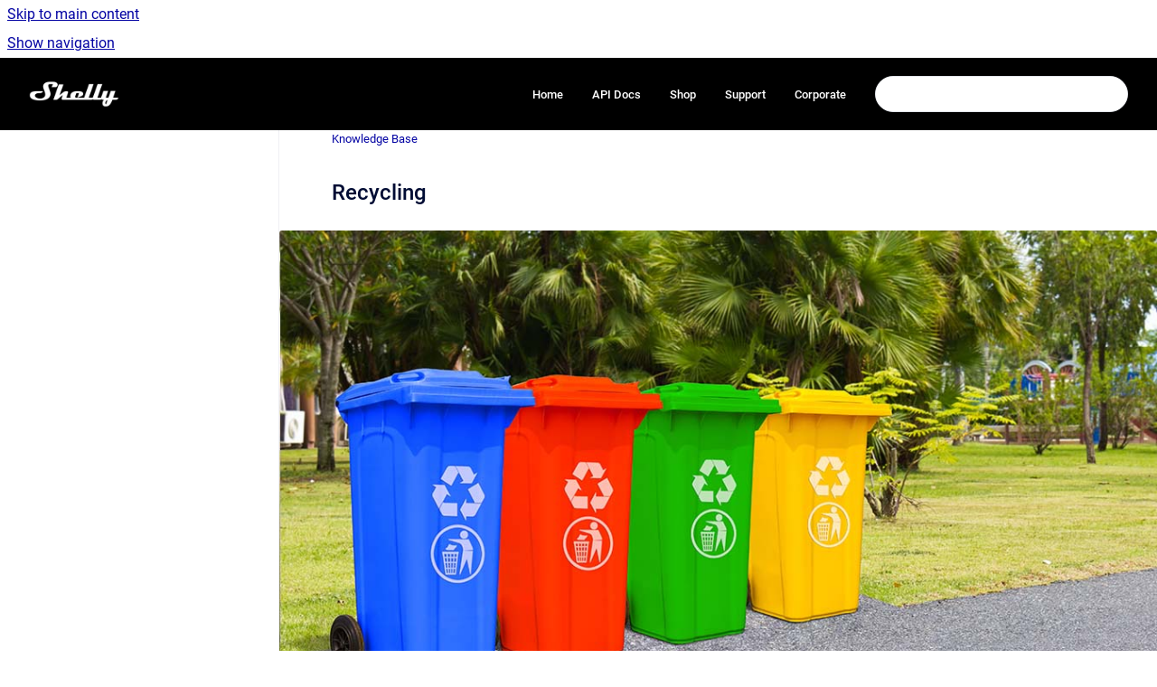

--- FILE ---
content_type: text/html
request_url: https://kb.shelly.cloud/knowledge-base/recycling
body_size: 12626
content:
<!doctype html>
            
        
    
        
<html class="no-js" lang="en" data-vp-page-id="114622495" data-vp-page-template="article">
    
    
    
<head>
    <!--CDP_HEAD_START-->
        <!--CDP_HEAD_END-->
    <meta charset="utf-8">
    <meta http-equiv="x-ua-compatible" content="ie=edge">
    <meta name="viewport" content="width=device-width, initial-scale=1">
    <meta name="repository-base-url" content="../knowledge-base">
                <meta name="source-last-modified" content="2025-09-03T08:03Z">
    
    <meta name="Help Center Version"
          content="1.4">
    
        
    <link rel="icon" href="https://kb.shelly.cloud/__assets-fbc64d72-7cab-4836-99f0-4fb1e2b76516/image/cropped-shelly_fav-192x192.png">
    <link rel="apple-touch-icon" href="https://kb.shelly.cloud/__assets-fbc64d72-7cab-4836-99f0-4fb1e2b76516/image/cropped-shelly_fav-192x192.png">

            <link rel="canonical" href="https://kb.shelly.cloud/knowledge-base/recycling">
                                            <link rel="alternate" hreflang="en" href="https://kb.shelly.cloud/knowledge-base/recycling">

                                    <link rel="alternate" hreflang="x-default" href="https://kb.shelly.cloud/knowledge-base/recycling">
                                        
    


<!-- HelpCenter config -->


                                                                                
    
                

    <!-- Primary Meta Tags -->
    <meta name="title" content="Recycling">
            <meta name="description" content="Learn how to dispose of Shelly devices, their packaging, and exhausted batteries, as well as how to recycle them.">
    <meta property="og:description" content="Learn how to dispose of Shelly devices, their packaging, and exhausted batteries, as well as how to recycle them.">
    <meta property="twitter:description" content="Learn how to dispose of Shelly devices, their packaging, and exhausted batteries, as well as how to recycle them.">

        
    
    <!-- Open Graph / Facebook -->
    <meta property="og:type" content="website">
    <meta property="og:url" content="https://kb.shelly.cloud/knowledge-base/recycling">
    <meta property="og:title" content="Recycling">
    <meta property="og:image" content="https://kb.shelly.cloud/__attachments/114622495/recycle-banner.jpg?inst-v=fbc64d72-7cab-4836-99f0-4fb1e2b76516">


    <!-- Twitter -->
    <meta property="twitter:card" content="summary_large_image">
    <meta property="twitter:title" content="Recycling">
    <meta property="twitter:image" content="https://kb.shelly.cloud/__attachments/114622495/recycle-banner.jpg?inst-v=fbc64d72-7cab-4836-99f0-4fb1e2b76516">

    
    <script>
        var hasCookieNotice = true;
        var usesCookieOptInStrategy = true;
        var cookieRelatedFeatures = [];

        function isSitePreview() {
            var previewStagingUrlMatcher = /\/~preview-([a-f0-9]{8}-[a-f0-9]{4}-[a-f0-9]{4}-[a-f0-9]{4}-[a-f0-9]{12})\//;
            return previewStagingUrlMatcher.test(window.location.href);
        }

        function hasSiteViewerGivenConsentForTracking() {
            try {
                return window.localStorage.getItem('shc-cookies') === 'enabled';
            } catch (e) {
                return false;
            }
        }

        function hasSiteViewerRefusedConsentForTracking() {
            try {
                return window.localStorage.getItem('shc-cookies') === 'disabled';
            } catch (e) {
                return false;
            }
        }

        function areCookiesEnabled() {
                        if (!hasCookieNotice) {
                return true;
            }

                        if (usesCookieOptInStrategy) {
                                if (hasSiteViewerGivenConsentForTracking()) {
                    return true;
                }
            } else {
                                if (!hasSiteViewerRefusedConsentForTracking()) {
                    return true;
                }
            }

            return false;
        }

        var registerCookieRelatedFeature = function (featureFunction) {

                                                
            if (typeof featureFunction === 'function') {
                cookieRelatedFeatures.push(featureFunction);
            }
        }

        var initializeCookieRelatedFeatures = function () {

                                    
            if (!areCookiesEnabled()) {
                return;
            }
            window.scrollHelpCenter.areCookiesEnabled = true;
            for (const cookieRelatedFeature of cookieRelatedFeatures) {
                try {
                    cookieRelatedFeature();
                } catch (e) {
                    console.error(e);
                }
            }
        }

        
        window.scrollHelpCenter = {
            collection: JSON.parse('{\"members\":[{\"name\":\"Knowledge Base\",\"prefix\":\"knowledge-base\"}],\"currentContentSource\":{\"name\":\"Knowledge Base\",\"prefix\":\"knowledge-base\"}}'),
            source: {
                confluenceBaseUrl: 'https://shellyusa.atlassian.net/wiki',
                confluencePageId: '114622495',
                confluenceSpaceKey: 'KB',
            },
            contentSourceKey: 'SPACE:KB',
            siteKey: '075dbcc9-b515-4dbe-81a4-8381efa99351',
            customJsSrc: null,
            isSitePreview: isSitePreview(),
            areCookiesEnabled: areCookiesEnabled(),
            excludePageLabel: 'scroll-help-center-exclude-page',
            hasCookieNotice: hasCookieNotice,
            usesCookieOptInStrategy: usesCookieOptInStrategy,
            registerCookieRelatedFeature: registerCookieRelatedFeature,
            initializeCookieRelatedFeatures: initializeCookieRelatedFeatures,
            isPortal: false,
            isSearch: false,
            isError: false,
            isOverview: false,
            viewportLink: '../knowledge-base/',
            relSiteRootPath: '../',
            siteInstanceId: 'fbc64d72-7cab-4836-99f0-4fb1e2b76516',
            theme: {
                root: {
                    absoluteLink: '../knowledge-base/'
                },
                header: {
                    displaySpaceName: false,
                    links: JSON.parse('[{\"url\":\"https:\/\/shelly.com\",\"text\":\"Home\"},{\"url\":\"https:\/\/shelly-api-docs.shelly.cloud\",\"text\":\"API Docs\"},{\"url\":\"https:\/\/shelly.com\",\"text\":\"Shop\"},{\"url\":\"https:\/\/support.shelly.cloud\/en\/support\/home\",\"text\":\"Support\"},{\"url\":\"https:\/\/corporate.shelly.com\/\",\"text\":\"Corporate\"}]'),
                    logo: {
                        url: '../__assets-fbc64d72-7cab-4836-99f0-4fb1e2b76516/image/shelly_logo_white.png',
                        alt: 'Shelly Knowledge Base'
                    },
                },
                cookieNotice: {
                    display: true,
                    headingText: 'Cookie policy',
                    descriptionText: 'Please refer to our cookie policy statement.',
                    link: {
                        url: 'https://shelly.cloud/cookie-policy/',
                        text: 'Cookie policy'
                    }
                }
            },
            integrations: {
                jiraServiceDesk: {
                    key: ''
                },
                intercom: {
                    appId: ''
                },
                zendesk: {
                    url: ''
                },
                aiSearch: {
                    enabled: false
                }
            },
            repository: {
                link: '../knowledge-base',
                name: 'Knowledge Base'
            },
            versionLinksForPage: JSON.parse('null'),
            variantLinksForPage: JSON.parse('null'),
            languageLinksForPage: JSON.parse('[{\"displayName\":\"English\",\"code\":\"en\",\"toLanguageLink\":\"..\/knowledge-base\/recycling\",\"fallback\":false}]'),
            defaultLanguageCode: 'en'        };
    </script>

    
            
    
        <!-- Google Tag Manager -->
        <script>
                        window.scrollHelpCenter.registerCookieRelatedFeature(function () {
                if (!window.scrollHelpCenter.isSitePreview) {
                    (function(w,d,s,l,i){w[l]=w[l]||[];w[l].push({'gtm.start':
                        new Date().getTime(),event:'gtm.js'});var f=d.getElementsByTagName(s)[0],
                        j=d.createElement(s),dl=l!='dataLayer'?'&l='+l:'';j.async=true;j.src=
                        'https://www.googletagmanager.com/gtm.js?id='+i+dl;f.parentNode.insertBefore(j,f);
                    })(window,document,'script','dataLayer','GTM-KZ7HCZX');
                }
            });
        </script>
        <!-- End Google Tag Manager -->
    

    
            <meta name="google-site-verification"
              content="google-site-verification=UBkH4xlrLM_lFagUWOZaU-O2bVttfYLYnMuNRF7XZJY"/>
        
    <link rel="stylesheet" href="../__theme/css/app--9d49c7a6f16d6f27f169.css">

    
            <link rel="stylesheet"
              id="theme-asset-custom-css"
              href="../__assets-fbc64d72-7cab-4836-99f0-4fb1e2b76516/css/custom.css">
    
    
<style>
            :root {
                        --_vpt-INTERNAL-footer-background: #1F1F1F;
        --_vpt-INTERNAL-footer-foreground: #FFF;
        --_vpt-INTERNAL-header-background: #000000;
        --_vpt-INTERNAL-header-foreground: #FFFFFF;

        /* @deprecated */
        --vp-portal-banner-background-image: url('../../__assets-fbc64d72-7cab-4836-99f0-4fb1e2b76516/image/bulb.jpg');
        /* @deprecated */
        --vp-portal-banner-text-color: #FFF;
        /* @deprecated */
        --vp-space-banner-background-image: url('../../__assets-fbc64d72-7cab-4836-99f0-4fb1e2b76516/image/main-banner.jpg');
        /* @deprecated */
        --vp-space-banner-text-color: #FFF;
    }
</style>

    <title>Recycling</title>

        </head>
    <!-- pageid attribute is deprecated - please use data-vp-page-id on html element instead -->
    <body pageid="114622495" class="flex flex-col min-h-screen">
                    <div id="vp-js-cookies__notice"></div>
            <vp-a11y-skip-controller>
                <a class="vp-a11y-skip-trigger" href="#content">
                    <i18n-message i18nkey="navigation.skip.to.main.label">
                        Skip to main content
                    </i18n-message>
                </a>
            </vp-a11y-skip-controller>
            <button type="button" class="vp-a11y-skip-trigger vp-js-a11y-navigation-toggle">
                <i18n-message i18nkey="navigation.open.label">
                    Show navigation
                </i18n-message>
            </button>
        
        

<header data-vp-component="header" class="header hc-header-background-color">
    <div class="header__navigation relative">
        <div class="hc-header-background-color relative z-10" id="site-navigation">
            <div class="top-bar header__navigation--large vp-container hc-header-background-color hc-header-font-color">
                <div class="top-bar-left">
                    <ul class="flex flex-wrap flex-row gap-4 items-center relative m-0 p-0 list-none hc-header-background-color">
                        <li class="leading-none align-self-center header__navigation--logo">
                            <vp-localized-link>
                                <a href="../knowledge-base/">
                                    <img src="../__assets-fbc64d72-7cab-4836-99f0-4fb1e2b76516/image/shelly_logo_white.png" alt="">
                                    <i18n-message class="sr-only" i18nKey="header.home.label">
                                        Go to homepage
                                    </i18n-message>
                                </a>
                            </vp-localized-link>
                        </li>
                                            </ul>
                </div>
                <div class="top-bar-right no-print">
                    <div class="header__navigation--large__menu hc-header-background-color">
                        <ul class="flex flex-row m-0 p-0 list-none render-links">
                            
    <li class="order-6 lg:order-2 render-links--link
                              render-links--link--border">
        <a href="https://shelly.com"
           class="block px-4 py-3 hc-header-font-color"
           rel="noopener">
            Home
        </a>
    </li>
        <li class="order-6 lg:order-2 render-links--link
                              ">
        <a href="https://shelly-api-docs.shelly.cloud"
           class="block px-4 py-3 hc-header-font-color"
           rel="noopener">
            API Docs
        </a>
    </li>
        <li class="order-6 lg:order-2 render-links--link
                              ">
        <a href="https://shelly.com"
           class="block px-4 py-3 hc-header-font-color"
           rel="noopener">
            Shop
        </a>
    </li>
        <li class="order-6 lg:order-2 render-links--link
                              ">
        <a href="https://support.shelly.cloud/en/support/home"
           class="block px-4 py-3 hc-header-font-color"
           rel="noopener">
            Support
        </a>
    </li>
        <li class="order-6 lg:order-2 render-links--link
                              ">
        <a href="https://corporate.shelly.com/"
           class="block px-4 py-3 hc-header-font-color"
           rel="noopener">
            Corporate
        </a>
    </li>
                            </ul>
                                                                            <div class="my-auto list-none ml-4">
                                    

        
        
    
    <div
        data-vp-id="search-bar-placeholder"
        data-vp-component="search-bar"
        data-vp-variant=""
        class="vp-search-bar "
        aria-hidden="true"
    >
        <form
            action="/search.html"
            method="GET"
            class="vp-search-bar__input-container"
        >
            <div
                data-vp-component="search-input"
                data-vp-variant="border"
                class="vp-search-input vp-search-input--border"
            >
                <input
                    type="search"
                    autocomplete="off"
                    value=""
                    class="vp-search-input__input"
                    style="margin-right: 0;"
                >
            </div>
        </form>
    </div>

    
    <script data-vp-id="search-bar-config" type="application/json">
        {
            "hasContentSourceFilter": false,
            "hasQuickSearch": true,
            "variant": ""
        }
    </script>
                            </div>
                                            </div>

                    <button type="button" class="vp-js-header-search-toggle vp-button header__navigation--button hc-header-font-color">
                        <svg
                            data-vp-id="header-search-toggle-icon"
                            data-vp-component="icon"
                            xmlns="http://www.w3.org/2000/svg"
                            width="20"
                            height="20"
                            viewBox="0 0 20 20"
                            fill="none"
                            aria-hidden="true"
                        >
                            <path d="M8.99452 14.5C10.5121 14.5 11.809 13.9669 12.8854 12.9007C13.9618 11.8345 14.5 10.5361 14.5 9.00548C14.5 7.48794 13.9631 6.19097 12.8893 5.11458C11.8155 4.03819 10.519 3.5 9 3.5C7.46786 3.5 6.16816 4.0369 5.1009 5.11071C4.03363 6.18453 3.5 7.48096 3.5 9C3.5 10.5321 4.0331 11.8318 5.09929 12.8991C6.1655 13.9664 7.46391 14.5 8.99452 14.5ZM9 16C8.02913 16 7.11974 15.816 6.27185 15.4479C5.42395 15.0799 4.68056 14.5799 4.04167 13.9479C3.40278 13.316 2.90278 12.576 2.54167 11.728C2.18056 10.88 2 9.97053 2 8.99956C2 8.04152 2.18403 7.13542 2.55208 6.28125C2.92014 5.42708 3.41864 4.68387 4.04758 4.0516C4.67653 3.41935 5.41569 2.91935 6.26508 2.5516C7.11449 2.18387 8.02548 2 8.99806 2C9.95769 2 10.8646 2.18403 11.7188 2.55208C12.5729 2.92014 13.316 3.42014 13.9479 4.05208C14.5799 4.68403 15.0799 5.42612 15.4479 6.27835C15.816 7.13058 16 8.0381 16 9.00094C16 9.83365 15.8615 10.6213 15.5846 11.3638C15.3078 12.1062 14.9254 12.7836 14.4375 13.3958L18 16.9583L16.9375 18L13.375 14.4583C12.7668 14.9459 12.0939 15.3247 11.3564 15.5948C10.6188 15.8649 9.83333 16 9 16Z" fill="currentColor"></path>
                        </svg>
                        <i18n-message class="sr-only" i18nKey="search.form.show.label"></i18n-message>
                    </button>
                </div>
            </div>
        </div>
    </div>
</header>

        <div class="flex flex-col flex-grow hc-main-wrapper">
                            


<div class="vp-article vp-container article">
    <div class="vp-article__aside-left no-print">
        <div id="vp-js-desktop__navigation" class="vp-article__aside-left__inner"></div>
    </div>

    <main id="article-content" class="vp-article__content-panel">
                    
    <i18n-message i18nkey="breadcrumb.label" attribute="aria-label" class="vp-breadcrumbs__wrapper">
        <nav class="vp-breadcrumbs" aria-label="Breadcrumb" role="navigation">
            <div class="breadcrumbs-wrapper">
                <ol class="breadcrumbs breadcrumbs--fit-content">
                                            <li>
                                                            <a href="../knowledge-base/" rel="prev">Knowledge Base</a>
                                                                                </li>
                                    </ol>
            </div>
        </nav>
    </i18n-message>
                        <div id="content" class="vp-a11y-skip-target" tabindex="-1"></div>
                    <div class="vp-article__aside-right no-print">
                <vp-toc data-vp-component="toc" for="main-content">
                    <vp-a11y-skip-controller slot="afterbegin">
                        <a class="vp-a11y-skip-trigger"  href="#article-inner-content">
                            <i18n-message i18nkey="navigation.skip.toc.label">
                                Skip table of contents
                            </i18n-message>
                        </a>
                    </vp-a11y-skip-controller>
                </vp-toc>
            </div>
                <div id="article-inner-content" class="vp-article__wrapper" tabindex="-1">
            <header class="article-header">
                <!-- CSS class article__heading is deprecated and will be removed in the future -->
                <h1 class="vp-article__heading article__heading"><span>Recycling</span></h1>
            </header>

            <section id="main-content" class="vp-article__content wiki-content article__content">
                    <figure data-layout="align-start" data-align="left" class="confluence-embedded-image vp-image vp-image--align-left vp-image--width-6 image-left"><img alt="Colorful recycling bins" src="../__attachments/114622495/recycle-banner.jpg?inst-v=fbc64d72-7cab-4836-99f0-4fb1e2b76516" data-width="340"></figure><p><code>EN</code> Separate waste collection. Check your municipality's regulations for the relevant material.</p><p><code>DE</code> Getrennte Abfallsammlung. Überprüfen Sie die Vorschriften Ihrer Gemeinde auf das entsprechende Material.</p><p><code>IT</code> Il riciclo è il primo passo per prenderci cura della nostra Casa comune. Insieme possiamo fare uno sforzo affinché i nostri figli ereditino un ambiente pulito e sostenibile in cui vivere.</p><p><code>SP</code> Recogida selectiva de residuos. Consulte las regulaciones de su municipio para el material relevante.</p><p><code>PT</code> Faça uma separação seletiva. Consulte as regras do seu município para os materiais relevantes. </p><p><code>FR</code> Collecte séparée des déchets. Vérifiez les règlements de votre municipalité pour les documents pertinents. </p><hr><p>Waste electrical and electronic products (WEEE), batteries, accumulators and packaging should not be disposed of with general household waste. This is to prevent possible harm to the environment and human well-being, and to help conserve our natural resources. Most electrical products with a plug, battery, or cable can be recycled. Contact your local council, household waste disposal service, or the store where you purchased the product for information regarding the collection schemes in your area.</p><h2 id="Recycling-Devicedisposal">Device disposal</h2><div id="expander-1577884022" class="expand-container"><div id="expander-control-1577884022" class="expand-control"><span class="expand-control-icon"></span><span class="expand-control-text">Information on management of Waste Electrical and Electrical  Equipment (WEEE)</span></div><div id="expander-content-1577884022" class="expand-content"><div class="table-wrap" data-layout="default" style="--table-inline-size: 1800px;"><table data-table-width="1800" data-layout="align-start" data-local-id="fac82d2c-ab6b-4eca-9a83-99a93d7a2e5d" class="confluenceTable"><colgroup span="1"><col span="1" style="width: 57.0px;"><col span="1" style="width: 1158.0px;"></colgroup><tbody><tr><td colspan="1" rowspan="1" class="confluenceTd"><figure data-width-type="pixel" data-layout="center" data-align="center" style="--image-inline-size: 35px;" class="confluence-embedded-image vp-image image-center"><img alt="Disposal-container.png" src="../__attachments/114622495/Disposal-container.png?inst-v=fbc64d72-7cab-4836-99f0-4fb1e2b76516" data-width="35"></figure></td><td colspan="1" rowspan="1" class="confluenceTd"><p>This symbol on the product and/or packaging indicates that Waste Electrical products (WEEE) under Directive 2012/19/EU which governs used electrical and electronic appliances, should not be disposed of with general household waste.</p></td></tr></tbody></table></div><h3 id="Recycling-Takeback">Take back</h3><p>Waste electrical and electronic products (WEEE) purchased from Shelly can be returned recycled by Shelly. For more information on how to recycle this product please contact <a class="external-link" href="mailto:recycling@shelly.cloud" rel="nofollow" shape="rect">recycling@shelly.cloud</a>.<br clear="none">The end-user of electrical and electronic products (WEEE) is responsible for separating old batteries and lamp bulbs before they are handed over to a designated disposal and recycling service. Waste Batteries can also be disposed of in collection bins, which can be found in most local supermarkets and household waste recycling centers.</p><h3 id="Recycling-Personaldateprotection">Personal date protection</h3><p>Electrical and electronic products (WEEE) may contain personal user data, depending on the type of product. This may include app-linked products that connect to Wi-Fi. The end-user is responsible for deleting the data on the waste electrical and electronic products prior to disposal. </p></div></div><h2 id="Recycling-Batteriesdisposal">Batteries disposal</h2><div id="expander-1649725665" class="expand-container"><div id="expander-control-1649725665" class="expand-control"><span class="expand-control-icon"></span><span class="expand-control-text">Information on prevention and management of Waste Batteries required by Article 74 of Regulation 2023/1542/EU </span></div><div id="expander-content-1649725665" class="expand-content"><h3 id="Recycling-Theroleofend-usersincontributingtowasteprevention:">The role of end-users in contributing to waste prevention:</h3><p>Proper disposal and recycling of Waste Batteries is essential for protecting the environment and human health. Shelly encourages end – users to follow the instructions provided by the manufacture of the Batteries, as well as their recommendations and best practices for reduce negative impact on the environment and extend battery life. </p><p>For detailed and up-to-date information on each battery model, visit <a href="../knowledge-base/devices" data-linked-resource-id="19791903" data-linked-resource-version="6" data-linked-resource-type="page">the specific device page</a>.</p><h3 id="Recycling-Theroleofend-usersincontributiontotheseparatecollection:">The role of end-users in contribution to the separate collection: </h3><p>Electrical and electronic products (WEEE), Batteries, accessories (if any) and packaging must be collected separately and handed over for recycling in order to protect the environment.</p><p>Before disposing of an Electrical and electronic product (WEEE), remove its batteries and ensure both are collected separately and disposed of in accordance with Directive 2012/19/EU, Directive 2006/66/EC, Regulation (EU) 2023/1542, and all applicable national and local environmental regulations. </p><h3 id="Recycling-Collectionpoints">Collection points </h3><p>Batteries can be disposed of at official collection points or approved take-back programs in accordance with Regulation (EU) 2023/1542, in which Shelly is registered.</p><h3 id="Recycling-Thenecessarysafetyinstructionstohandlewastebatteriesandbatteriescontaininglithium">The necessary safety instructions to handle waste batteries and batteries containing lithium </h3>





    
<div class="panel-macro panel-macro--note panel-macros--note" role="note" aria-label="Note" data-type="warning">
    <div class="panel-macro__icon panel-macros--note__icon">
                    <img aria-hidden="true" src="../__theme/images/common/note-macro-icon--625ed763b7218abfc3ad.svg">
                    </div>
    <div class="panel-macro__content panel-macros--note__content">
                <p><strong>WARNING!</strong></p><ul><li><p>Chemical burn hazard. Keep batteries away from children.</p></li><li><p>If a new or used lithium button/coin cell battery is swallowed or enters the body, it can cause severe internal burns and can lead to death in as little as 2<br clear="none">hours.</p></li><li><p>If you think batteries might have been swallowed or placed inside any part of the body, seek immediate medical attention.</p></li></ul>
    </div>
</div>






    
<div class="panel-macro panel-macro--note panel-macros--note" role="note" aria-label="Note" data-type="warning">
    <div class="panel-macro__icon panel-macros--note__icon">
                    <img aria-hidden="true" src="../__theme/images/common/note-macro-icon--625ed763b7218abfc3ad.svg">
                    </div>
    <div class="panel-macro__content panel-macros--note__content">
                <p><strong>CAUTION</strong>!</p><ul><li><p>Do not short – circuit batteries.</p></li><li><p>Do not charge non-rechargeable batteries.</p></li><li><p>Store collected batteries in a clean and dry environment out of direct sunlight and away from extreme heat.</p></li><li><p>Store collected batteries in a well-ventilated area.</p></li><li><p>Do not force discharge batteries.</p></li><li><p>Do not mix new and use batteries or batteries of different types and brands.</p></li><li><p>Do not mix the collected batteries with other materials.</p></li><li><p>Exhausted batteries should be immediately removed from the equipment and properly disposed of.</p></li><li><p>Do not weld or solder directly to batteries.</p></li><li><p>Do not dismantle batteries.</p></li><li><p>Do not deform batteries.</p></li><li><p>Do not dispose batteries on fire. Doing so could cause an explosion, resulting in serious injury or property damage.</p></li><li><p>Protect battery terminals.</p></li><li><p>Do not allow children to replace or disposal batteries without supervision.</p></li><li><p>A lithium battery with a damaged container should not be exposed to water. </p></li></ul>
    </div>
</div>
<h3 id="Recycling-ThemeaningofthelabelsandsymbolsonbatteriesinaccordancewithArticle13">The meaning of the labels and symbols on batteries in accordance with Article 13</h3><div class="table-wrap" data-layout="default" style="--table-inline-size: 1800px;"><table data-table-width="1800" data-layout="align-start" data-local-id="32f6e7f6-c062-4e3d-854c-a9621ad4044b" class="confluenceTable"><colgroup span="1"><col span="1" style="width: 62.0px;"><col span="1" style="width: 1153.0px;"></colgroup><tbody><tr><td colspan="1" rowspan="1" class="confluenceTd"><figure data-width-type="pixel" data-layout="align-start" data-align="left" style="--image-inline-size: 35px;" class="confluence-embedded-image vp-image image-left"><img alt="Disposal-container-batteries.png" src="../__attachments/114622495/Disposal-container-batteries.png?inst-v=fbc64d72-7cab-4836-99f0-4fb1e2b76516" data-width="35"></figure></td><td colspan="1" rowspan="1" class="confluenceTd"><p>This symbol on the batteries supplied with your product indicates that Waste Batteries under Regulation 2023/1542/EU which governs used batteries and accumulators should  not be disposed of with general household waste.</p></td></tr><tr><td colspan="1" rowspan="1" class="confluenceTd"><figure data-width-type="pixel" data-layout="align-start" data-align="left" style="--image-inline-size: 35px;" class="confluence-embedded-image vp-image image-left"><img alt="Disposal-container-Cd.png" src="../__attachments/114622495/Disposal-container-Cd.png?inst-v=fbc64d72-7cab-4836-99f0-4fb1e2b76516" data-width="35"></figure></td><td colspan="1" rowspan="1" class="confluenceTd"><p>Thеse symbol indicates that the battery contains more than 0.002 % cadmium.</p></td></tr><tr><td colspan="1" rowspan="1" class="confluenceTd"><figure data-width-type="pixel" data-layout="align-start" data-align="left" style="--image-inline-size: 35px;" class="confluence-embedded-image vp-image image-left"><img alt="Disposal-container-Pb.png" src="../__attachments/114622495/Disposal-container-Pb.png?inst-v=fbc64d72-7cab-4836-99f0-4fb1e2b76516" data-width="35"></figure></td><td colspan="1" rowspan="1" class="confluenceTd"><p>Thеse symbol indicates that the battery contains more than 0.004 % lead.</p></td></tr><tr><td colspan="1" rowspan="1" class="confluenceTd"><figure data-width-type="pixel" data-layout="align-start" data-align="left" style="--image-inline-size: 36px;" class="confluence-embedded-image vp-image image-left"><img alt="Keep away from children.png" src="../__attachments/114622495/Keep%20away%20from%20children.png?inst-v=fbc64d72-7cab-4836-99f0-4fb1e2b76516" data-width="36"></figure></td><td colspan="1" rowspan="1" class="confluenceTd"><p>This symbol indicates that the battery must be kept out of reach of children.</p></td></tr></tbody></table></div><h3 id="Recycling-Impactofbatteriesontheenvironment,humanhealth,andsafety:">Impact of batteries on the environment, human health, and safety:</h3><p>Batteries contain substances that can be harmful to the environment and human health if not managed responsibly.</p><p>Improper disposal of Batteries can result in harmful chemicals and heavy metals entering the environment or skin burns, respiratory problems, nervous system damage, and chronic illness as a result of prolonged exposure to toxic substances.</p><p>Always follow the manufacturer’s instructions for proper installation, use and disposal of Batteries. Failure to follow these instructions may result in serious health and safety risks to users, including fire, explosion, release of toxic substances, and other potentially life-threatening situations.</p><p>Always supervise children when they are near batteries. Swallowing batteries can lead to chemical burns, perforation of soft tissues, and death. Severe burns can occur within 2 hours of ingestions. In such event seek medical attention immediately.</p></div></div><h2 id="Recycling-Packagerecycling">Package recycling</h2><div id="expander-493630477" class="expand-container"><div id="expander-control-493630477" class="expand-control"><span class="expand-control-icon"></span><span class="expand-control-text">Information on the device packaging disposal and recycling.</span></div><div id="expander-content-493630477" class="expand-content"><h3 id="Recycling-ShellyPlusdevices">Shelly Plus devices</h3><h4 id="Recycling-ShellyPlus1,ShellyPlus1PM,ShellyPlus2PM,ShellyPlusi4,ShellyPlusi4DC,ShellyPlusAdd-on,ShellyPlus0-10VDimmer,ShellyPlusRGBWPM">Shelly Plus 1, Shelly Plus 1PM, Shelly Plus 2PM, Shelly Plus i4, Shelly Plus i4DC, Shelly Plus Add-on, Shelly Plus 0-10V Dimmer, Shelly Plus RGBW PM </h4><h5 id="Recycling-1-pack">1-pack</h5><figure data-width-type="pixel" data-layout="align-start" data-align="left" style="--image-inline-size: 736px;" class="confluence-embedded-image vp-image image-left"><img alt="Plus-relays-package-recycling-1-pack .png" src="../__attachments/114622495/Plus-relays-package-recycling-1-pack%20.png?inst-v=fbc64d72-7cab-4836-99f0-4fb1e2b76516" data-width="736"></figure><p></p><p></p><h5 id="Recycling-2-pack">2-pack</h5><figure data-layout="align-start" data-align="left" class="confluence-embedded-image vp-image vp-image--align-left vp-image--width-6 image-left"><img src="../__attachments/114622495/Plus-relays-package-recycling-2-pack.png?inst-v=fbc64d72-7cab-4836-99f0-4fb1e2b76516" data-width="340"></figure><h5 id="Recycling-4-pack">4-pack</h5><figure data-layout="align-start" data-align="left" class="confluence-embedded-image vp-image vp-image--align-left vp-image--width-6 image-left"><img src="../__attachments/114622495/Plus-relays-package-recycling-4-pack.png?inst-v=fbc64d72-7cab-4836-99f0-4fb1e2b76516" data-width="340"></figure><h4 id="Recycling-ShellyPlusRGBWPM">Shelly Plus RGBW PM</h4><figure data-width-type="pixel" data-layout="align-start" data-align="left" style="--image-inline-size: 446px;" class="confluence-embedded-image vp-image image-left"><img alt="Plus RGBW PM-package-recycling.png" src="../__attachments/114622495/Plus%20RGBW%20PM-package-recycling.png?inst-v=fbc64d72-7cab-4836-99f0-4fb1e2b76516" data-width="446"></figure><p></p><h4 id="Recycling-ShellyPlusSmoke">Shelly Plus Smoke</h4><figure data-width-type="pixel" data-layout="align-start" data-align="left" style="--image-inline-size: 825px;" class="confluence-embedded-image vp-image image-left"><img src="../__attachments/114622495/Plus-Smore-recycling.png?inst-v=fbc64d72-7cab-4836-99f0-4fb1e2b76516" data-width="825"></figure><h4 id="Recycling-ShellyPlusPlugS">Shelly Plus Plug S</h4><figure data-width-type="pixel" data-layout="align-start" data-align="left" style="--image-inline-size: 466px;" class="confluence-embedded-image vp-image image-left"><img alt="Plug S-package-recycling.png" src="../__attachments/114622495/Plug%20S-package-recycling.png?inst-v=fbc64d72-7cab-4836-99f0-4fb1e2b76516" data-width="466"></figure><h4 id="Recycling-ShellyPlusUni">Shelly Plus Uni</h4><figure data-width-type="pixel" data-layout="align-start" data-align="left" style="--image-inline-size: 504px;" class="confluence-embedded-image vp-image image-left"><img alt="Plus-Uni-package-recycling.png" src="../__attachments/114622495/Plus-Uni-package-recycling.png?inst-v=fbc64d72-7cab-4836-99f0-4fb1e2b76516" data-width="504"></figure><h3 id="Recycling-Wavedevices">Wave devices</h3><h4 id="Recycling-Wave1,Wave1PM,Wave2PM,WaveShutter,Wavei4,Wavei4DC,ShellyWaveDimmer">Wave 1, Wave 1PM, Wave 2PM, Wave Shutter, Wave i4, Wave i4DC, Shelly Wave Dimmer</h4><figure data-width-type="pixel" data-layout="align-start" data-align="left" style="--image-inline-size: 736px;" class="confluence-embedded-image vp-image image-left"><img alt="Plus-relays-package-recycling-1-pack .png" src="../__attachments/114622495/Plus-relays-package-recycling-1-pack%20.png?inst-v=fbc64d72-7cab-4836-99f0-4fb1e2b76516" data-width="736"></figure><h3 id="Recycling-ShellyGen3devices">Shelly Gen3 devices</h3><h4 id="Recycling-Shelly1Gen3,Shelly1PMGen3,Shelly2PMGen3,Shellyi4Gen3,Shellyi4DCGen3">Shelly 1 Gen3, Shelly 1PM Gen3, Shelly 2PM Gen3, Shelly i4 Gen3, Shelly i4DC Gen3</h4><figure data-width-type="pixel" data-layout="align-start" data-align="left" style="--image-inline-size: 547px;" class="confluence-embedded-image vp-image image-left"><img alt="Gen3-relays-package-recycling-1-pack.png" src="../__attachments/114622495/Gen3-relays-package-recycling-1-pack.png?inst-v=fbc64d72-7cab-4836-99f0-4fb1e2b76516" data-width="547"></figure><h4 id="Recycling-ShellyPlusH&amp;T,ShellyH&amp;TGen3,ShellyWaveH&amp;T">Shelly Plus H&amp;T, Shelly H&amp;T Gen3, Shelly Wave H&amp;T</h4><figure data-width-type="pixel" data-layout="align-start" data-align="left" style="--image-inline-size: 863px;" class="confluence-embedded-image vp-image image-left"><img src="../__attachments/114622495/H&amp;T-Gen3-package-recycling.png?inst-v=fbc64d72-7cab-4836-99f0-4fb1e2b76516" data-width="863"></figure><h3 id="Recycling-ShellyMinidevices(PlusandGen3)">Shelly Mini devices (Plus and Gen 3)</h3><h4 id="Recycling-ShellyPlus1Mini,ShellyPlus1PMMini,ShellyPlusPMMini,Shelly1MiniGen3,Shelly1PMMiniGen3,ShellyPMMiniGen3,Wave1Mini,Wave1PMMini,WavePMMini">Shelly Plus 1 Mini, Shelly Plus 1PM Mini, Shelly Plus PM Mini, Shelly 1 Mini Gen3, Shelly 1PM Mini Gen3, Shelly PM Mini Gen3, Wave 1 Mini, Wave 1PM Mini, Wave PM Mini</h4><figure data-width-type="pixel" data-layout="align-start" data-align="left" style="--image-inline-size: 543px;" class="confluence-embedded-image vp-image image-left"><img alt="Mini-package-recycling.png" src="../__attachments/114622495/Mini-package-recycling.png?inst-v=fbc64d72-7cab-4836-99f0-4fb1e2b76516" data-width="543"></figure><h3 id="Recycling-ShellyBLEdevices">Shelly BLE devices</h3><h4 id="Recycling-ShellyBLUButton1">ShellyBLU Button1</h4><figure data-width-type="pixel" data-layout="align-start" data-align="left" style="--image-inline-size: 375px;" class="confluence-embedded-image vp-image image-left"><img src="../__attachments/114622495/BLU-Button1-package-recycling.png?inst-v=fbc64d72-7cab-4836-99f0-4fb1e2b76516" data-width="375"></figure><h4 id="Recycling-ShellyBLUDoor/Window,ShellyWaveDoor/Window">ShellyBLU Door/Window, Shelly Wave Door/Window </h4><figure data-width-type="pixel" data-layout="align-start" data-align="left" style="--image-inline-size: 404px;" class="confluence-embedded-image vp-image image-left"><img alt="BLU Door Window-recycling-pack.png" src="../__attachments/114622495/BLU%20Door%20Window-recycling-pack.png?inst-v=fbc64d72-7cab-4836-99f0-4fb1e2b76516" data-width="404"></figure><h4 id="Recycling-ShellyBLUMotion,ShellyWaveMotion">ShellyBLU Motion, Shelly Wave Motion</h4><figure data-width-type="pixel" data-layout="align-start" data-align="left" style="--image-inline-size: 507px;" class="confluence-embedded-image vp-image image-left"><img alt="BLU-Motion-package-recycling.png" src="../__attachments/114622495/BLU-Motion-package-recycling.png?inst-v=fbc64d72-7cab-4836-99f0-4fb1e2b76516" data-width="507"></figure><h4 id="Recycling-ShellyBLUGateway">ShellyBLU Gateway</h4><figure data-width-type="pixel" data-layout="align-start" data-align="left" style="--image-inline-size: 400px;" class="confluence-embedded-image vp-image image-left"><img alt="BLU Gateway-package-recycling-pack.png" src="../__attachments/114622495/BLU%20Gateway-package-recycling-pack.png?inst-v=fbc64d72-7cab-4836-99f0-4fb1e2b76516" data-width="400"></figure><h4 id="Recycling-ShellySmartSecurityBundles">Shelly Smart Security Bundles</h4><figure data-width-type="pixel" data-layout="align-start" data-align="left" style="--image-inline-size: 1004px;" class="confluence-embedded-image vp-image image-left"><img alt="Smart Security Bundle XL-recycling-pack.png" src="../__attachments/114622495/Smart%20Security%20Bundle%20XL-recycling-pack.png?inst-v=fbc64d72-7cab-4836-99f0-4fb1e2b76516" data-width="1004"></figure><h3 id="Recycling-ShellyProdevices">Shelly Pro devices</h3><h4 id="Recycling-ShellyPro1,ShellyPro1PM,ShellyPro2,ShellyPro2PM,WavePro1,WavePro1PM,WavePro2,WavePro2PM,WavePro3,WaveProShutter,ShellyWaveProDimmers1PM,ShellyWaveProDimmers2PM">Shelly Pro 1, Shelly Pro 1PM, Shelly Pro 2, Shelly Pro 2PM, Wave Pro 1, Wave Pro 1PM, Wave Pro 2, Wave Pro 2PM, Wave Pro 3, Wave Pro Shutter, Shelly Wave Pro Dimmers 1PM, Shelly Wave Pro Dimmers 2PM</h4><figure data-layout="align-start" data-align="left" class="confluence-embedded-image vp-image vp-image--align-left vp-image--width-6 image-left"><img src="../__attachments/114622495/Pro-relays-package-recycling.png?inst-v=fbc64d72-7cab-4836-99f0-4fb1e2b76516" data-width="340"></figure><h4 id="Recycling-ShellyPro3,ShellyPro4">Shelly Pro 3, Shelly Pro 4</h4><figure data-layout="align-start" data-align="left" class="confluence-embedded-image vp-image vp-image--align-left vp-image--width-6 image-left"><img src="../__attachments/114622495/Pro-3-4-package-recycling.png?inst-v=fbc64d72-7cab-4836-99f0-4fb1e2b76516" data-width="340"></figure><h4 id="Recycling-ShellyPro3EM">Shelly Pro 3EM</h4><figure data-layout="align-start" data-align="left" class="confluence-embedded-image vp-image vp-image--align-left vp-image--width-6 image-left"><img src="../__attachments/114622495/Pro-3EM-package-recycling.png?inst-v=fbc64d72-7cab-4836-99f0-4fb1e2b76516" data-width="340"></figure><h3 id="Recycling-ShellyGen1devices">Shelly Gen1 devices</h3><h4 id="Recycling-Shelly1,Shelly1PM">Shelly 1, Shelly 1PM</h4><figure data-width-type="pixel" data-layout="align-start" data-align="left" style="--image-inline-size: 825px;" class="confluence-embedded-image vp-image image-left"><img src="../__attachments/114622495/Gen1-relays-package-recycling-1-pack.png?inst-v=fbc64d72-7cab-4836-99f0-4fb1e2b76516" data-width="825"></figure><h5 id="Recycling-ShellyUni">Shelly Uni</h5><figure data-width-type="pixel" data-layout="align-start" data-align="left" style="--image-inline-size: 370px;" class="confluence-embedded-image vp-image image-left"><img alt="Uni-package-recycling.png" src="../__attachments/114622495/Uni-package-recycling.png?inst-v=fbc64d72-7cab-4836-99f0-4fb1e2b76516" data-width="370"></figure><p></p><h5 id="Recycling-ShellyH&amp;T">Shelly H&amp;T</h5><figure data-width-type="pixel" data-layout="align-start" data-align="left" style="--image-inline-size: 825px;" class="confluence-embedded-image vp-image image-left"><img src="../__attachments/114622495/H&amp;T-package-recycling.png?inst-v=fbc64d72-7cab-4836-99f0-4fb1e2b76516" data-width="825"></figure><h3 id="Recycling-ShellyControlpanels">Shelly Control panels</h3><h4 id="Recycling-ShellyWalldisplay">Shelly Wall display</h4><figure data-width-type="pixel" data-layout="align-start" data-align="left" style="--image-inline-size: 1012px;" class="confluence-embedded-image vp-image image-left"><img alt="Wall-display-package-recycling.png" src="../__attachments/114622495/Wall-display-package-recycling.png?inst-v=fbc64d72-7cab-4836-99f0-4fb1e2b76516" data-width="1012"></figure><h3 id="Recycling-Accessories">Accessories</h3><h4 id="Recycling-ShellyH&amp;TUSBAdapter">Shelly H&amp;T USB Adapter</h4><figure data-width-type="pixel" data-layout="align-start" data-align="left" style="--image-inline-size: 825px;" class="confluence-embedded-image vp-image image-left"><img src="../__attachments/114622495/Plastic-bags-recycling.png?inst-v=fbc64d72-7cab-4836-99f0-4fb1e2b76516" data-width="825"></figure><p></p><p></p><p></p></div></div><h2 id="Recycling-Registrations">Registrations</h2><div id="expander-1368941727" class="expand-container"><div id="expander-control-1368941727" class="expand-control"><span class="expand-control-icon"></span><span class="expand-control-text">Information on Shelly registrations.</span></div><div id="expander-content-1368941727" class="expand-content"><p>In accordance with European and country-specific requirements, Shelly is registered with the respective authority or take-back program responsible for implementing the WEEE-Directive Packaging Directive and Battery Regulation. Below you will find an overview of all registrations.</p><div class="table-wrap" data-layout="default"><table data-layout="default" data-local-id="405a8c92-8caa-40bd-a83d-abcfd347be33" class="confluenceTable"><colgroup span="1"><col span="1" style="width: 191.0px;"><col span="1" style="width: 191.0px;"><col span="1" style="width: 422.0px;"><col span="1" style="width: 422.0px;"></colgroup><tbody><tr><td colspan="1" rowspan="1" data-highlight-colour="#d9d9d9" class="confluenceTd"><p><strong>Country</strong></p></td><td colspan="1" rowspan="1" data-highlight-colour="#d9d9d9" class="confluenceTd"><p><strong>Directive</strong></p></td><td colspan="1" rowspan="1" data-highlight-colour="#d9d9d9" class="confluenceTd"><p><strong>Registration Nr. / Membership Nr.</strong></p></td><td colspan="1" rowspan="1" data-highlight-colour="#d9d9d9" class="confluenceTd"><p><strong>Authority / scheme</strong></p></td></tr><tr><td colspan="1" rowspan="3" class="confluenceTd"><p><strong>Austria</strong></p></td><td colspan="1" rowspan="1" class="confluenceTd"><p>WEEE</p></td><td colspan="1" rowspan="1" class="confluenceTd"><p>9008392339440&nbsp;&nbsp;&nbsp;&nbsp;</p></td><td colspan="1" rowspan="1" class="confluenceTd"><p>Interzero</p></td></tr><tr><td colspan="1" rowspan="1" class="confluenceTd"><p>Batteries</p></td><td colspan="1" rowspan="1" class="confluenceTd"><p>9008392339440&nbsp;&nbsp;&nbsp;&nbsp;</p></td><td colspan="1" rowspan="1" class="confluenceTd"><p>Interzero</p></td></tr><tr><td colspan="1" rowspan="1" class="confluenceTd"><p>Packaging</p></td><td colspan="1" rowspan="1" class="confluenceTd"><p>3762</p></td><td colspan="1" rowspan="1" class="confluenceTd"><p>Bonus Holsystem&nbsp;</p></td></tr><tr><td colspan="1" rowspan="3" class="confluenceTd"><p><strong>Belgium</strong></p></td><td colspan="1" rowspan="1" class="confluenceTd"><p>WEEE</p></td><td colspan="1" rowspan="1" class="confluenceTd"><p>952554</p></td><td colspan="1" rowspan="1" class="confluenceTd"><p>Recupel</p></td></tr><tr><td colspan="1" rowspan="1" class="confluenceTd"><p>Batteries</p></td><td colspan="1" rowspan="1" class="confluenceTd"><p>799455</p></td><td colspan="1" rowspan="1" class="confluenceTd"><p>Bebat</p></td></tr><tr><td colspan="1" rowspan="1" class="confluenceTd"><p>Packaging</p></td><td colspan="1" rowspan="1" class="confluenceTd"><p>13026</p></td><td colspan="1" rowspan="1" class="confluenceTd"><p>Fostplus</p></td></tr><tr><td colspan="1" rowspan="3" class="confluenceTd"><p><strong>Denmark</strong></p></td><td colspan="1" rowspan="1" class="confluenceTd"><p>WEEE</p></td><td colspan="1" rowspan="1" class="confluenceTd"><p>BG202320104</p></td><td colspan="1" rowspan="1" class="confluenceTd"><p>dpa-System</p></td></tr><tr><td colspan="1" rowspan="1" class="confluenceTd"><p>Batteries</p></td><td colspan="1" rowspan="1" class="confluenceTd"><p>BG202320104</p></td><td colspan="1" rowspan="1" class="confluenceTd"><p>dpa-System</p></td></tr><tr><td colspan="1" rowspan="1" class="confluenceTd"><p>Packaging</p></td><td colspan="1" rowspan="1" class="confluenceTd"><p>BG202320104</p></td><td colspan="1" rowspan="1" class="confluenceTd"><p>dpa-System</p></td></tr><tr><td colspan="1" rowspan="3" class="confluenceTd"><p><strong>Finland</strong></p></td><td colspan="1" rowspan="1" class="confluenceTd"><p>WEEE</p></td><td colspan="1" rowspan="1" class="confluenceTd"><p>5286</p></td><td colspan="1" rowspan="1" class="confluenceTd"><p>Selt</p></td></tr><tr><td colspan="1" rowspan="1" class="confluenceTd"><p>Batteries</p></td><td colspan="1" rowspan="1" class="confluenceTd"><p>5286</p></td><td colspan="1" rowspan="1" class="confluenceTd"><p>Selt</p></td></tr><tr><td colspan="1" rowspan="1" class="confluenceTd"><p>Packaging</p></td><td colspan="1" rowspan="1" class="confluenceTd"><p>8026408</p></td><td colspan="1" rowspan="1" class="confluenceTd"><p>Rinki</p></td></tr><tr><td colspan="1" rowspan="3" class="confluenceTd"><p><strong>France</strong></p></td><td colspan="1" rowspan="1" class="confluenceTd"><p>WEEE</p></td><td colspan="1" rowspan="1" class="confluenceTd"><p>FR365183_05BGYL</p></td><td colspan="1" rowspan="1" class="confluenceTd"><p>Ademe, Ecologic</p></td></tr><tr><td colspan="1" rowspan="1" class="confluenceTd"><p>Batteries</p></td><td colspan="1" rowspan="1" class="confluenceTd"><p>&nbsp;FR354763_06LYMD</p></td><td colspan="1" rowspan="1" class="confluenceTd"><p>Ademe, Corepile</p></td></tr><tr><td colspan="1" rowspan="1" class="confluenceTd"><p>Packaging</p></td><td colspan="1" rowspan="1" class="confluenceTd"><p>FR354763_01JQMB</p></td><td colspan="1" rowspan="1" class="confluenceTd"><p>Ademe, Citeo</p></td></tr><tr><td colspan="1" rowspan="3" class="confluenceTd"><p><strong>Germany</strong></p></td><td colspan="1" rowspan="1" class="confluenceTd"><p>WEEE</p></td><td colspan="1" rowspan="1" class="confluenceTd"><p>DE 12742928</p></td><td colspan="1" rowspan="1" class="confluenceTd"><p>Stiftung ear</p></td></tr><tr><td colspan="1" rowspan="1" class="confluenceTd"><p>Batteries</p></td><td colspan="1" rowspan="1" class="confluenceTd"><p>DE 18239747</p></td><td colspan="1" rowspan="1" class="confluenceTd"><p>Stiftung ear, REBAT</p></td></tr><tr><td colspan="1" rowspan="1" class="confluenceTd"><p>Packaging</p></td><td colspan="1" rowspan="1" class="confluenceTd"><p>DE2594276567796</p></td><td colspan="1" rowspan="1" data-highlight-colour="#fcfcfc" class="confluenceTd"><p>Zentrale Stelle, Grüner Punkt</p></td></tr><tr><td colspan="1" rowspan="3" class="confluenceTd"><p><strong>Italy</strong></p></td><td colspan="1" rowspan="1" class="confluenceTd"><p>WEEE</p></td><td colspan="1" rowspan="1" class="confluenceTd"><p>IT23100000015377</p></td><td colspan="1" rowspan="1" class="confluenceTd"><p>Registro AEEE, Consorzio RLG</p></td></tr><tr><td colspan="1" rowspan="1" class="confluenceTd"><p>Batteries</p></td><td colspan="1" rowspan="1" class="confluenceTd"><p>IT23100P00009077</p></td><td colspan="1" rowspan="1" class="confluenceTd"><p>Registro Pile e Accumulatori, Consorzio RLG</p></td></tr><tr><td colspan="1" rowspan="1" class="confluenceTd"><p>Packaging</p></td><td colspan="1" rowspan="1" class="confluenceTd"><p>n.a.</p></td><td colspan="1" rowspan="1" class="confluenceTd"><p>n.a.</p></td></tr><tr><td colspan="1" rowspan="3" class="confluenceTd"><p><strong>Netherlands</strong></p></td><td colspan="1" rowspan="1" class="confluenceTd"><p>WEEE</p></td><td colspan="1" rowspan="1" class="confluenceTd"><p>CO00021433</p></td><td colspan="1" rowspan="1" class="confluenceTd"><p>Stichting Open</p></td></tr><tr><td colspan="1" rowspan="1" class="confluenceTd"><p>Batteries</p></td><td colspan="1" rowspan="1" class="confluenceTd"><p>417878</p></td><td colspan="1" rowspan="1" class="confluenceTd"><p>Stichting Open</p></td></tr><tr><td colspan="1" rowspan="1" class="confluenceTd"><p>Packaging</p></td><td colspan="1" rowspan="1" class="confluenceTd"><p>n.a.</p></td><td colspan="1" rowspan="1" class="confluenceTd"><p>n.a.</p></td></tr><tr><td colspan="1" rowspan="3" class="confluenceTd"><p><strong>Poland</strong></p></td><td colspan="1" rowspan="1" class="confluenceTd"><p>WEEE</p></td><td colspan="1" rowspan="1" data-highlight-colour="#fcfcfc" class="confluenceTd"><p>625117</p></td><td colspan="1" rowspan="1" data-highlight-colour="#fcfcfc" class="confluenceTd"><p>RLG Polska</p></td></tr><tr><td colspan="1" rowspan="1" class="confluenceTd"><p>Batteries</p></td><td colspan="1" rowspan="1" data-highlight-colour="#fcfcfc" class="confluenceTd"><p>625117</p></td><td colspan="1" rowspan="1" class="confluenceTd"><p>RLG Polska</p></td></tr><tr><td colspan="1" rowspan="1" class="confluenceTd"><p>Packaging</p></td><td colspan="1" rowspan="1" data-highlight-colour="#fcfcfc" class="confluenceTd"><p>625117</p></td><td colspan="1" rowspan="1" class="confluenceTd"><p>RLG Polska</p></td></tr><tr><td colspan="1" rowspan="3" class="confluenceTd"><p><strong>Portugal</strong></p></td><td colspan="1" rowspan="1" class="confluenceTd"><p>WEEE</p></td><td colspan="1" rowspan="1" class="confluenceTd"><p>PT102440</p></td><td colspan="1" rowspan="1" class="confluenceTd"><p>APA, Electrao</p></td></tr><tr><td colspan="1" rowspan="1" class="confluenceTd"><p>Batteries</p></td><td colspan="1" rowspan="1" class="confluenceTd"><p>PT06002782</p></td><td colspan="1" rowspan="1" class="confluenceTd"><p>APA, Electrao</p></td></tr><tr><td colspan="1" rowspan="1" class="confluenceTd"><p>Packaging</p></td><td colspan="1" rowspan="1" class="confluenceTd"><p>PT01113361</p></td><td colspan="1" rowspan="1" class="confluenceTd"><p>APA, Electrao</p></td></tr><tr><td colspan="1" rowspan="3" class="confluenceTd"><p><strong>Spain</strong></p></td><td colspan="1" rowspan="1" class="confluenceTd"><p>WEEE</p></td><td colspan="1" rowspan="1" class="confluenceTd"><p>12240</p></td><td colspan="1" rowspan="1" class="confluenceTd"><p>Ministerio de Industria, Fundacion Ecotic</p></td></tr><tr><td colspan="1" rowspan="1" class="confluenceTd"><p>Batteries</p></td><td colspan="1" rowspan="1" class="confluenceTd"><p>4020</p></td><td colspan="1" rowspan="1" class="confluenceTd"><p>Ministerio de Industria, Fundacion Ecotic</p></td></tr><tr><td colspan="1" rowspan="1" class="confluenceTd"><p>Packaging</p></td><td colspan="1" rowspan="1" class="confluenceTd"><p>n.a.</p></td><td colspan="1" rowspan="1" class="confluenceTd"><p>n.a.</p></td></tr><tr><td colspan="1" rowspan="3" class="confluenceTd"><p><strong>Sweden</strong></p></td><td colspan="1" rowspan="1" class="confluenceTd"><p>WEEE</p></td><td colspan="1" rowspan="1" class="confluenceTd"><p>202320104</p></td><td colspan="1" rowspan="1" class="confluenceTd"><p>El Kretsen</p></td></tr><tr><td colspan="1" rowspan="1" class="confluenceTd"><p>Batteries</p></td><td colspan="1" rowspan="1" class="confluenceTd"><p>202320104</p></td><td colspan="1" rowspan="1" class="confluenceTd"><p>El Kretsen</p></td></tr><tr><td colspan="1" rowspan="1" class="confluenceTd"><p>Packaging</p></td><td colspan="1" rowspan="1" class="confluenceTd"><p>202320104</p></td><td colspan="1" rowspan="1" class="confluenceTd"><p>NPA</p></td></tr><tr><td colspan="1" rowspan="3" class="confluenceTd"><p><strong>Switzerland</strong></p></td><td colspan="1" rowspan="1" class="confluenceTd"><p>WEEE</p></td><td colspan="1" rowspan="1" class="confluenceTd"><p>VP12098</p></td><td colspan="1" rowspan="1" class="confluenceTd"><p>Stiftung SENS</p></td></tr><tr><td colspan="1" rowspan="1" class="confluenceTd"><p>Batteries</p></td><td colspan="1" rowspan="1" class="confluenceTd"><p>10001670</p></td><td colspan="1" rowspan="1" class="confluenceTd"><p>INOBAT</p></td></tr><tr><td colspan="1" rowspan="1" class="confluenceTd"><p>Packaging</p></td><td colspan="1" rowspan="1" class="confluenceTd"><p>n.a.</p></td><td colspan="1" rowspan="1" class="confluenceTd"><p>n.a.</p></td></tr><tr><td colspan="1" rowspan="3" class="confluenceTd"><p><strong>United Kingdom</strong></p></td><td colspan="1" rowspan="1" class="confluenceTd"><p>WEEE</p></td><td colspan="1" rowspan="1" class="confluenceTd"><p>WEE/BX4584YE</p></td><td colspan="1" rowspan="1" class="confluenceTd"><p>Environment Agency</p></td></tr><tr><td colspan="1" rowspan="1" class="confluenceTd"><p>Batteries</p></td><td colspan="1" rowspan="1" class="confluenceTd"><p>n.a.</p></td><td colspan="1" rowspan="1" class="confluenceTd"><p>n.a.</p></td></tr><tr><td colspan="1" rowspan="1" class="confluenceTd"><p>Packaging</p></td><td colspan="1" rowspan="1" class="confluenceTd"><p>n.a.</p></td><td colspan="1" rowspan="1" class="confluenceTd"><p>n.a.</p></td></tr></tbody></table></div></div></div>

        
<div class="table-overlay full reveal article__content" data-vp-id="js-table-overlay">
    <i18n-message i18nkey="modal.cta.close.label" attribute="title">
        <button class="close-button table-overlay__close"
                data-close
                title="Close modal"
                type="button">
            <span aria-hidden="true">&times;</span>
        </button>
    </i18n-message>
    <div class="table-overlay__content"></div>
</div>

                            </section>

                    </div>
    </main>
</div>
                    </div>

        
    
<footer data-vp-component="footer" class="footer hc-footer-background-color">
    <div class="grid lg:flex footer--alignment hc-footer-font-color vp-container">
                    <div class="flex hc-footer-font-color">
                <img src="../__assets-fbc64d72-7cab-4836-99f0-4fb1e2b76516/image/shelly_logo_white.png" class="footer__logo" alt="">
            </div>
                <div class="grid">
            <div class="footer__links">
                                    <a
                        href="https://www.shelly.com/en/privacy-policy"
                        class="hc-footer-font-color"
                        rel="noopener"
                    >
                        Privacy policy
                    </a>
                    <span class="footer__links--separator">/</span>                                    <a
                        href="https://www.shelly.com/en/cookies"
                        class="hc-footer-font-color"
                        rel="noopener"
                    >
                        Cookie  policy
                    </a>
                    <span class="footer__links--separator">/</span>                                    <a
                        href="https://support.shelly.cloud/en/support/home"
                        class="hc-footer-font-color"
                        rel="noopener"
                    >
                        Support
                    </a>
                    <span class="footer__links--separator">/</span>                                    <a
                        href="https://www.facebook.com/groups/ShellyIoTCommunitySupport/"
                        class="hc-footer-font-color"
                        rel="noopener"
                    >
                        FB community support
                    </a>
                    <span class="footer__links--separator">/</span>                                    <a
                        href="https://www.shelly.com/en/support-knowledge/contacts"
                        class="hc-footer-font-color"
                        rel="noopener"
                    >
                        Contact us
                    </a>
                                                </div>
                <ul class="footer__attribution-line--copyright hc-footer-font-color">
                    <li>
                    <i18n-message i18nkey="footer.copyright.label" options='{ "date": "2025", "by": "Shelly Cloud. Allterco Robotics OOD" }'>
                        Copyright &copy; 2025 Shelly Cloud. Allterco Robotics OOD
                    </i18n-message>
                    </li>
                    <li>
                        <span aria-hidden="true">&bull;</span>
                        <i18n-message i18nkey="footer.poweredBy.label">Powered by</i18n-message>
                        &#32;
                        <a
                            href="https://www.k15t.com/go/scroll-viewport-cloud-help-center"
                            rel="noopener nofollow"
                        >
                            Scroll Viewport
                        </a>
                        &#32;
                        &#38;
                        &#32;
                        <a
                            href="https://www.atlassian.com/software/confluence"
                            rel="noopener nofollow"
                        >
                            Atlassian Confluence
                        </a>
                    </li>
                    <li id="vp-js-cookies__reset-link"></li>
                </ul>
                    </div>
    </div>
</footer>

        
    
    
        
        
            
    
                
                
                
        
        <div id="vp-js-mobile__navigation"></div>

                            <div class="vp-error-log">
                <div class="vp-error-log__backdrop"></div>
                <div class="vp-error-log__modal">
                    <div class="vp-error-log__header">
                        <i18n-message i18nkey="preview.errorLog.header.label" ns="common">
                            JavaScript errors detected
                        </i18n-message>
                    </div>
                    <div class="vp-error-log__content">
                        <p>
                            <i18n-message i18nkey="preview.errorLog.content.0" ns="common">
                                Please note, these errors can depend on your browser setup.
                            </i18n-message>
                        </p>
                        <ul data-error-log-list>
                            <template class="vp-error-log__item--template">
                                <li></li>
                            </template>
                        </ul>
                        <p>
                            <i18n-message i18nkey="preview.errorLog.content.1" ns="common">
                                If this problem persists, please contact our support.
                            </i18n-message>
                        </p>
                    </div>
                    <div class="vp-error-log__footer">
                        <a class="vp-button vp-button--primary" href="https://k15t.jira.com/servicedesk/customer/portal/3" rel="noopener">
                            <i18n-message i18nkey="preview.errorLog.cta.support.label" ns="common">
                                Contact Support
                            </i18n-message>
                        </a>
                        <a class="vp-button vp-button--secondary" id="error-log-close-button" tabindex="0">
                            <i18n-message i18nkey="preview.errorLog.cta.close.label" ns="common">
                                Close
                            </i18n-message>
                        </a>
                    </div>
                </div>
            </div>
        
        <script>
            (function() {
                // set the inapphelp attributes as early as possible to avoid flashing content that should be hidden
                const searchParams = new URL(location.href).searchParams;

                if (searchParams.get('inAppHelp') === 'true') {
                    const inAppHelpClasses = ['vp-in-app-help'];

                    if (searchParams.get('title') === 'false') {
                        inAppHelpClasses.push('vp-in-app-help--no-title');
                    }

                    document.body.classList.add(...inAppHelpClasses);
                }
            }());
        </script>

        <script>
            if(!false) {
                window.scrollHelpCenter.initializeCookieRelatedFeatures();
            }
        </script>

        <script src="../__theme/js/app--e097f5305d0a99a7c40c.js"></script>
    </body>
</html>


--- FILE ---
content_type: text/css
request_url: https://kb.shelly.cloud/__assets-fbc64d72-7cab-4836-99f0-4fb1e2b76516/css/custom.css
body_size: 357
content:
.header {border: none!important}
figure.vp-image img, .vp-content-by-label {border:none; padding:0}
figure.confluence-embedded-image {width:auto!important}
figure.confluence-embedded-image img {width:auto!important}
body[pageid="186908673"] figure.confluence-embedded-image img {width:50%!important}
@media (max-width: 767px) {body[pageid="186908673"] figure.confluence-embedded-image {text-align:center!important}}
td figure.confluence-embedded-image {margin:0!important}
table {border:none}
p.media-group:has(a[data-nice-type="PDF Document"]), p:has(a[data-linked-resource-type="attachment"]){margin: 8px 32px 0!important;padding-left: 8px;display: list-item;}
a[data-linked-resource-type="attachment"]
figure.image-wrap-left{margin:0 5px 0 0!important; width: fit-content!important; float:left}
figure.image-wrap-left a{display: inline-block}
.vp-article {--_content-width: var(--content-width,95ch)}
.hc-spaceHome-hero-font-color {color:#fff}
.vp-content-by-label-items {border: none; padding: 0;}
html[data-vp-page-id="808615938"] img.confluence-embedded-image {height: 24px; background: #eee; padding: 5px; border-radius: 5px;}